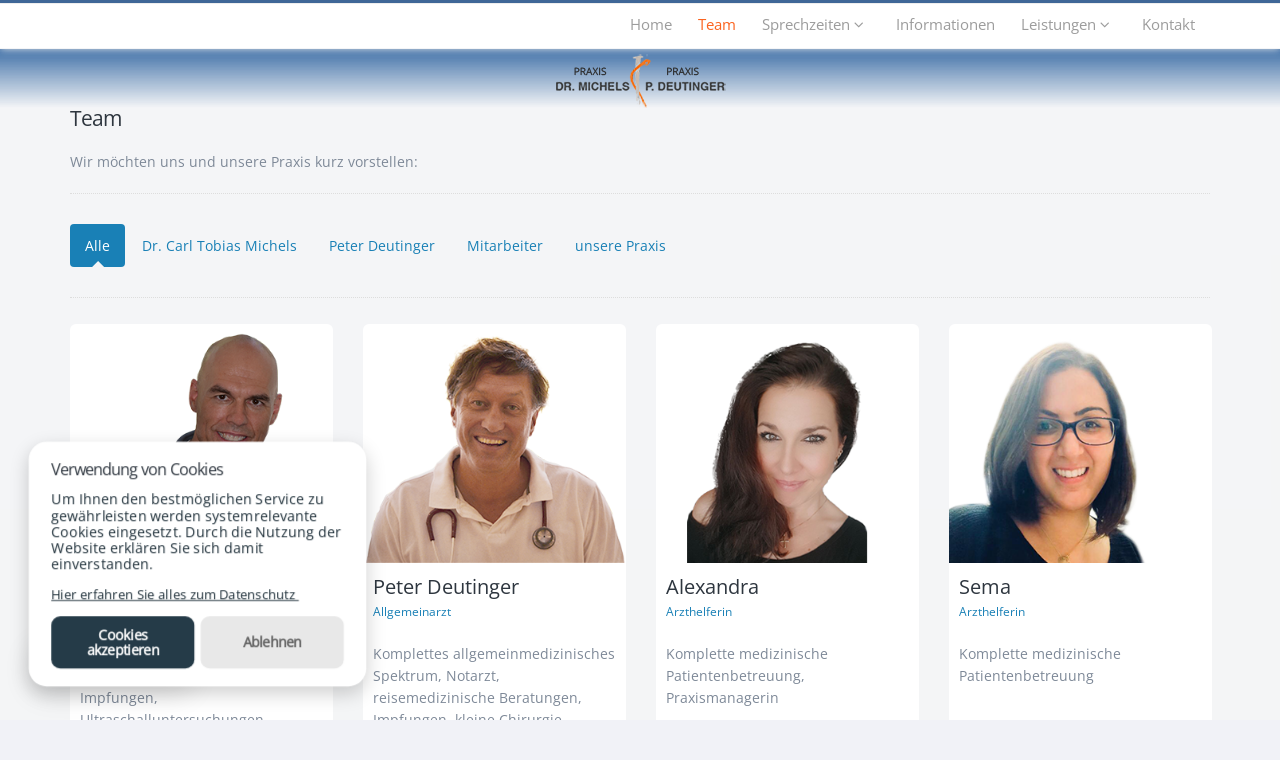

--- FILE ---
content_type: text/html
request_url: https://dr-michels.de/team.html
body_size: 3378
content:
<!DOCTYPE html>
<!--[if IE 8]>			<html class="ie ie8"> <![endif]-->
<!--[if IE 9]>			<html class="ie ie9"> <![endif]-->
<!--[if gt IE 9]><!-->	<html> <!--<![endif]-->
	<head>
		<meta charset="utf-8" />
		<title>Allgemeinmedizin München Dr. Michels und P. Deutinger - Team</title>
		<meta name="keywords" content="Allgemeinmedizin München, Dr. Michels, P. Deutinger" />
		<meta name="description" content="Allgemeinmedizin München Dr. Michels und P. Deutinger" />
		<meta name="Author" content="Dr. Michels" />

		<!-- mobile settings -->
		<meta name="viewport" content="width=device-width, maximum-scale=1, initial-scale=1, user-scalable=0" />

		<!--  FONTS -->
		<link href="css/font.css" rel="stylesheet" type="text/css" />

		<!-- CORE CSS -->
		<link href="plugins/bootstrap/css/bootstrap.min.css" rel="stylesheet" type="text/css" />
		<link href="css/font-awesome.css" rel="stylesheet" type="text/css" />
		<link href="plugins/owl-carousel/owl.carousel.css" rel="stylesheet" type="text/css" />
		<link href="plugins/owl-carousel/owl.theme.css" rel="stylesheet" type="text/css" />
		<link href="plugins/owl-carousel/owl.transitions.css" rel="stylesheet" type="text/css" />
		<link href="plugins/magnific-popup/magnific-popup.css" rel="stylesheet" type="text/css" />
		<link href="css/animate.css" rel="stylesheet" type="text/css" />
		

		<!-- THEME CSS -->
		<link href="css/essentials.css" rel="stylesheet" type="text/css" />
		<link href="css/layout.css" rel="stylesheet" type="text/css" />
		<link href="css/layout-responsive.css" rel="stylesheet" type="text/css" />
		<link href="css/darkblue.css" rel="stylesheet" type="text/css" />
		
		<link rel="shortcut icon" href="images/ico.ico">

		<!-- Morenizr -->
		<script type="text/javascript" src="plugins/modernizr.min.js"></script>
	</head>
	<body>

		<!-- Top Bar -->
		<header id="topHead">
			<div class="container">


			</div>
		</header>
		<!-- /Top Bar -->

		<!-- TOP NAV -->
		<header id="topNav" class="topHead" style="height:49px!important;"><!-- remove class="topHead" if no topHead used! -->
			<div class="container">

				<!-- Mobile Menu Button -->
				<button class="btn btn-mobile" data-toggle="collapse" data-target=".nav-main-collapse">
					<i class="fa fa-bars"></i>
				</button>


				<!-- Top Nav -->
				<div class="navbar-collapse nav-main-collapse collapse pull-right">
					<nav class="nav-main mega-menu">
						<ul class="nav nav-pills nav-main scroll-menu" id="topMain">
							<li class="dropdown">
								<a class="dropdown-toggle" href="index.php">
									Home 
								</a>
								
							</li>
							<li class="dropdown">
								<a class="dropdown-toggle" href="team.html" style="color:#FB6420;">
									Team
								</a>
								
							</li>
							
							<li class="dropdown mega-menu-item mega-menu-two-columns active">
								<a class="dropdown-toggle" href="#">
									Sprechzeiten <i class="fa fa-angle-down"></i>
								</a>
								<ul class="dropdown-menu">
									<li>
										<div class="mega-menu-content">
											<div class="row">

												<div class="col-md-6">
													<ul class="sub-menu">
														<li>
															<ul class="sub-menu"  >

																<li><a href="drmichels.html" style="color:white; "><i class="fa fa-clock-o"></i> Dr. Michels</a></li>
																<li><a href="pdeutinger.html" style="color:white;"><i class="fa fa-clock-o"></i> P. Deutinger</a></li>
																
															</ul>
														</li>
													</ul>
												</div>

												
														
											</div>
										</div>
									</li>
								</ul>
							</li>
							<li class="dropdown">
								<a class="dropdown-toggle" href="informationen.html">
									Informationen
								</a>
								
							</li>
							<li class="dropdown mega-menu-item mega-menu-two-columns active">
								<a class="dropdown-toggle" href="#">
									Leistungen <i class="fa fa-angle-down"></i>
								</a>
								<ul class="dropdown-menu">
									<li>
										<div class="mega-menu-content">
											<div class="row">

												<div class="col-md-6">
													<ul class="sub-menu">
														<li>
															<ul class="sub-menu"  >

																<li><a href="diagleistungen.html" style="color:white; "><i class="fa fa-stethoscope"></i> Diagnostische und therapeutische Leistungen</a></li>
																<li><a href="indivleistungen.html" style="color:white;"><i class="fa fa-user-md"></i> Individuelle Gesundheitsleistungen</a></li>
																
															</ul>
														</li>
													</ul>
												</div>

												
														
											</div>
										</div>
									</li>
								</ul>
							</li>
							<li class="dropdown mega-menu-item mega-menu-fullwidth">
								<a class="dropdown-toggle" href="kontakt.html">
									Kontakt 
								</a>
								
							</li>
						
						</ul>
					</nav>
				</div>
				<!-- /Top Nav -->
			</div>
		</header>

		
		<!-- /TOP NAV -->



		



		<!-- WRAPPER -->
		<div id="wrapper">

			<!-- PAGE TITLE -->
			<header id="page-title">
				<div class="container" id="team" style="padding-top:15px;margin:0 auto;">
					<!-- Logo text or image -->
				<a class="logo" href="index.php" >
					<img src="images/logoneu_klein.png" alt="Logo Praxis Dr. Michels" />
				</a>

					
				</div>
			</header>
					
			<section class="container">
				<h2>Team</h2><br>

				<p>Wir möchten uns und unsere Praxis kurz vorstellen:</p>

				

				<ul class="nav nav-pills isotope-filter isotope-filter" data-sort-id="isotope-list" data-option-key="filter">
					<li data-option-value="*" class="active"><a href="#">Alle</a></li>
					<li data-option-value=".tobias"><a href="#">Dr. Carl Tobias Michels</a></li>
					<li data-option-value=".peter"><a href="#">Peter Deutinger</a></li>
					<li data-option-value=".helferinnen"><a href="#">Mitarbeiter</a></li>
					<!--<li data-option-value=".barbara"><a href='#'>Barbara Michels</a></li>-->
					<li data-option-value=".praxis"><a href="#">unsere Praxis</a></li>
				</ul>


				<div class="row">

					<ul class="sort-destination isotope" data-sort-id="isotope-list">

						<li class="isotope-item col-md-3 tobias"><!-- Tobias -->
							<div class="item-box fixed-box">
								<figure>
									<img class="img-responsive" src="images/drmichels3.png" width="280" height="280" alt="Dr. Tobias Michels">
								</figure>
								<div class="item-box-desc">
									<h4>Dr. Carl Tobias Michels</h4>
									<small class="styleColor">Allgemeinarzt</small>
									<p>Komplettes allgemeinmedizinisches Spektrum, Reisemedizin, Impfungen, Ultraschalluntersuchungen, Naturheilverfahren, Akupunktur, Neuraltherapie, Sportmedizin, Chirotherapie, Ernährungsmedizin (inkl. orthomolekulare Medizin, Ernährungsberatung), Schulungen Diabetes, Bluthochdruck und Asthma</p>
									
								</div>
							</div>
						</li>

						<li class="isotope-item col-md-3 peter"><!-- Peter -->
							<div class="item-box fixed-box">
								<figure>
									<img class="img-responsive" src="images/deutinger1.png" style="padding-top:11px;" width="280" height="280" alt="Peter Deutinger">
								</figure>
								<div class="item-box-desc">
									<h4>Peter Deutinger</h4>
									<small class="styleColor">Allgemeinarzt</small>
									<p>Komplettes allgemeinmedizinisches Spektrum, Notarzt, reisemedizinische Beratungen, Impfungen, kleine Chirurgie, Prävention, Diabetesschulungen, Ultraschalluntersuchungen, Ernährungsmedizin</p>
									
								</div>
							</div>
						</li>
						<li class="isotope-item col-md-3 helferinnen"><!-- Helferinnen 3 -->
							<div class="item-box fixed-box">
								<figure>
									<img class="img-responsive" src="images/alexandra.png" width="280" height="280" alt="Arzthelferin Alexandra">
								</figure>
								<div class="item-box-desc">
									<h4>Alexandra</h4>
									<small class="styleColor">Arzthelferin </small>
									<p>Komplette medizinische Patientenbetreuung, Praxismanagerin</p>
									
								</div>
							</div>
						</li>
						<li class="isotope-item col-md-3 helferinnen"><!-- Helferinnen 4 -->
							<div class="item-box fixed-box">
								<figure>
									<img class="img-responsive" src="images/Sema.png" width="280" height="280" alt="Arzthelferin Sema">
								</figure>
								<div class="item-box-desc">
									<h4>Sema</h4>
									<small class="styleColor">Arzthelferin</small>
									<p>Komplette medizinische Patientenbetreuung<br></p>
									
								</div>
							</div>
						</li>
						<li class="isotope-item col-md-3 helferinnen"><!-- Helferinnen 1 -->
							<div class="item-box fixed-box">
								<figure>
									<img class="img-responsive" src="images/Daniela.png" width="280" height="280" alt="Arzthelferin Daniela">
								</figure>
								<div class="item-box-desc">
									<h4>Daniela</h4>
									<small class="styleColor">Arzthelferin </small>
									<p>Komplette medizinische Patientenbetreuung, Laborleitung</p>
									
								</div>
							</div>
						</li>
						
						<li class="isotope-item col-md-3 helferinnen"><!-- Helferinnen 2 -->
							<div class="item-box fixed-box">
								<figure>
									<img class="img-responsive" src="images/Julia.png" width="280" height="280" alt="Arzthelferin Julia">
								</figure>
								<div class="item-box-desc">
									<h4>Julia</h4>
									<small class="styleColor">Sprechstundenhilfe </small>
									<p>Patientenbetreuung, Terminmanagement<br></p>
									
								</div>
							</div>
						</li>

						<li class="isotope-item col-md-3 helferinnen"><!-- Helferinnen neu -->
							<div class="item-box fixed-box">
								<figure>
									<img class="img-responsive" src="images/kerstin_neu.png" width="280" height="280" alt="Arzthelferin Kerstin">
								</figure>
								<div class="item-box-desc">
									<h4>Kerstin</h4>
									<small class="styleColor">Arzthelferin </small>
									<p>komplette medizinische Patientenbetreuung<br></p>
									
								</div>
							</div>
						</li>
						
						
						
						<!-- Ende Helferinnen-->
						

						<li class="isotope-item col-md-3 barbara" >
							<div class="item-box fixed-box" >
								<div class="item-box-desc" style="background-color: #f4f5f8;">
									<h4></h4>
									<small class="styleColor" style="margin-bottom:30px;"></small>
									<p style="height: 209px;"></p>
								</div>
								<div class="item-box-desc" style="background-color: #f4f5f8;">
									<h4></h4>
									<small class="styleColor" style="margin-bottom:30px;"></small>
									<p></p>
								</div>
							</div>
						</li>

						<!-- Praxis Räume -->
						<li class="isotope-item col-md-3 praxis"><!-- Praxis 1 -->
							<div class="item-box fixed-box">
								<figure>
									<img class="img-responsive" src="images/anmeldung.png" width="280" height="280" alt="Anmeldung Praxis">
								</figure>
								<figure>
									<img class="img-responsive" src="images/praxis_wartezimmer.png" width="280" height="280" alt="Praxis Wartezimmer">
								</figure>
								<div style="padding-left:10px;padding-top:2px;">
									<h4>Unsere Praxis </h4>
									<small class="styleColor"></small>
									<p>Anmeldung und Wartezimmer </p>
									
								</div>
							</div>
						</li>
						<li class="isotope-item col-md-3 praxis"><!-- Praxis 2 -->
							<div class="item-box fixed-box">
								<figure>
									<img class="img-responsive" src="images/praxis_gang.png" width="280" height="280" alt="Praxis Gang">

								</figure>
								<figure>
									<img class="img-responsive" src="images/praxis_gang2.png" width="280" height="280" alt="Praxis Gang">
								</figure>
								<div style="padding-left:10px;padding-top:2px;">
									<h4>Unsere Praxis</h4>
									<small class="styleColor"> </small>
									<p>Gang zu den Behandlungsräumen</p>
									
								</div>
							</div>
						</li>

						<li class="isotope-item col-md-3 praxis"><!-- Praxis 3 -->
							<div class="item-box fixed-box">
								<figure>
									<img class="img-responsive" src="images/praxis_behandl2.png" width="280" height="280" alt="Praxis Behandlungsräume">

								</figure>
								<figure>
									<img class="img-responsive" src="images/praxis_behandl4.png" width="280" height="280" alt="Praxis Behandlungsräume">
								</figure>
								<div style="padding-left:10px;padding-top:2px;">
									<h4>Unsere Praxis</h4>
									<small class="styleColor"> </small>
									<p>Sprechzimmer</p>
									
								</div>
							</div>
						</li>
						<li class="isotope-item col-md-3 praxis"><!-- Praxis 4 -->
							<div class="item-box fixed-box">
								<figure>
									<img class="img-responsive" src="images/praxis_behandl.png" width="280" height="280" alt="Praxis Behandlungsräume">

								</figure>
								<figure>
									<img class="img-responsive" src="images/praxis_behandl5.png" width="280" height="280" alt="Praxis Behandlungsräume">
								</figure>
								<div style="padding-left:10px;padding-top:2px;">
									<h4>Unsere Praxis</h4>
									<small class="styleColor"> </small>
									<p>Behandlungsräume</p>
									
								</div>
							</div>
						</li>
					</ul>

				</div>

				


			</section>

		</div>
		<!-- /WRAPPER -->



		<!-- FOOTER -->
		<footer>

			<!-- copyright , scrollTo Top -->
			<div class="footer-bar" >
				<div class="container" style=" text-align:center;">

					<span class="copyright">Copyright &copy; Praxis Dr. Michels & Peter Deutinger. All Rights Reserved.</span>
					&nbsp;&nbsp;<span style="font-size:12px;"><a href="impressum.html"> Impressum | </a><a href="datenschutz.html"> Datenschutz | </a><a href="sitemap.html"> Sitemap </a></span><br><br>
				</div>
			</div>
			<!-- copyright , scrollTo Top -->


			

		</footer>
		<!-- /FOOTER -->


		<!-- JAVASCRIPT FILES -->
		<script type="text/javascript" src="plugins/jquery-2.1.4.min.js"></script>
		<script type="text/javascript" src="plugins/jquery.easing.1.3.js"></script>
		<script type="text/javascript" src="plugins/jquery.cookie.js"></script>
		<script type="text/javascript" src="plugins/jquery.appear.js"></script>
		<script type="text/javascript" src="plugins/jquery.isotope.js"></script>
		<script type="text/javascript" src="plugins/masonry.js"></script>

		<script type="text/javascript" src="plugins/bootstrap/js/bootstrap.min.js"></script>
		<script type="text/javascript" src="plugins/magnific-popup/jquery.magnific-popup.min.js"></script>
		
		<script type="text/javascript" src="plugins/stellar/jquery.stellar.min.js"></script>
		<script type="text/javascript" src="plugins/knob/js/jquery.knob.js"></script>
		<script type="text/javascript" src="plugins/jquery.backstretch.min.js"></script>
		<script type="text/javascript" src="plugins/superslides/dist/jquery.superslides.min.js"></script>
		
		

		<script type="text/javascript" src="js/scripts.js"></script>

<!--Cookie Hinweis!-->
        
        <div id="cookiedingsbums">
          <h2>Verwendung von Cookies</h2><br>
          <span style="font-size:16px;">Um Ihnen den bestmöglichen Service zu gewährleisten werden systemrelevante Cookies eingesetzt. Durch die Nutzung der Website erklären Sie sich damit einverstanden. 
           </span> <br><br>
          	<a href="datenschutz.html" alt="Datenschutzerklärung" style="color:#1d2e38;font-size:14px;text-decoration:underline!important;"> Hier erfahren Sie alles zum Datenschutz&nbsp;</a>
            
             <div class="btn_section" style="padding:0px;display: flex;flex-direction: row;flex-wrap: nowrap;justify-content: space-between;margin-top: 15px;">
               <button id="cookiedingsbumsCloser" onclick="document.cookie = 'hidecookiedingsbums=1;path=/';block();jQuery('#cookiedingsbums').slideUp()"   style="color: #fff;
				background-color: #253b48;"> Cookies akzeptieren </button>
				<button id="cookiedingsbumsCloser2" onclick="document.cookie = 'hidecookiedingsbums=0;path=/';'hideDiv()';jQuery('#cookiedingsbums').slideUp()"  style="color: #636363;
				background-color: #E8E8E8;"> Ablehnen </button>
			</div>

        </div>
	   <button id="verwalten" type="button" onclick="jQuery('#cookiedingsbums').show();" style="color:#1d2e38; background-color:#fff;">Cookies verwalten
       </button>

        <script>

        
         if(document.cookie.indexOf('hidecookiedingsbums=1') != -1 ){

         jQuery('#cookiedingsbums').hide();
         document.getElementById("cookiedingsbums").style.display="none";
		 jQuery('#verwalten').show();         
         block();
         
         }
         else{

         jQuery('#cookiedingsbums').prependTo('body');
         jQuery('#cookiedingsbumsCloser').show();
         jQuery('#cookiedingsbumsCloser2').show();
         neu();

         }
         if(document.cookie.indexOf('hidecookiedingsbums2=1') !=-1){

         document.getElementById("cookiedingsbums").style.display="none";
		 jQuery('#verwalten').show();         
         
         }
         
         
         function block(){
		    document.getElementById("karte").src="https://maps.google.de/maps?hl=de&q=Pognerstrasse 11, München+(Praxis Dr. Michels und Peter Deutinger)&ie=UTF8&t=&z=17&iwloc=B&output=embed";
		  document.getElementById("bild").style.display = "none";
		  document.getElementById("karte").style.display = "block";
				}

         function neu(){
         	document.getElementById("verwalten").style.display = "block";
         	
         	
         }

        </script>

        <!--Ende Cookie Hinweis-->
		

	</body>
</html>